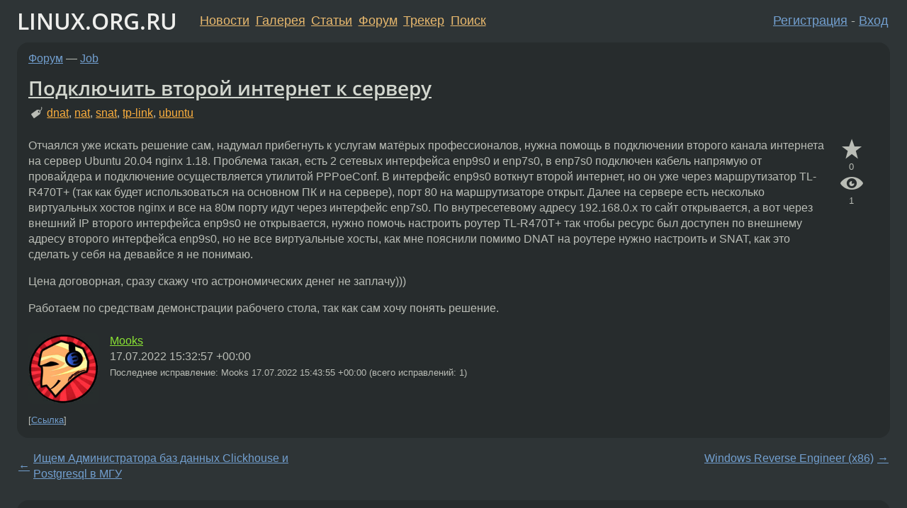

--- FILE ---
content_type: text/html;charset=utf-8
request_url: https://www.linux.org.ru/forum/job/16921785
body_size: 7634
content:
<!DOCTYPE html>
<html lang=ru>
<head>
<link rel="stylesheet" type="text/css" href="/tango/combined.css?20260131-0845">
<link rel="preload" href="/js/lor.js?20260131-0845" as="script">

<link rel="yandex-tableau-widget" href="/manifest.json" />
<meta name="referrer" content="always">

<script type="text/javascript">
  /*!
  * $script.js Async loader & dependency manager
  * https://github.com/ded/script.js
  * (c) Dustin Diaz, Jacob Thornton 2011
  * License: MIT
  */
(function(e,d,f){typeof f.module!="undefined"&&f.module.exports?f.module.exports=d():typeof f.define!="undefined"&&f.define=="function"&&f.define.amd?define(e,d):f[e]=d()})("$script",function(){function y(f,e){for(var h=0,g=f.length;h<g;++h){if(!e(f[h])){return E}}return 1}function x(d,c){y(d,function(b){return !c(b)})}function w(p,k,h){function c(b){return b.call?b():K[b]}function q(){if(!--d){K[e]=1,f&&f();for(var b in I){y(b.split("|"),c)&&!x(I[b],c)&&(I[b]=[])}}}p=p[D]?p:[p];var g=k&&k.call,f=g?k:h,e=g?p.join(""):k,d=p.length;return setTimeout(function(){x(p,function(b){if(G[b]){return e&&(J[e]=1),G[b]==2&&q()}G[b]=1,e&&(J[e]=1),v(!L.test(b)&&H?H+b+".js":b,q)})},0),w}function v(h,g){var b=N.createElement("script"),a=E;b.onload=b.onerror=b[z]=function(){if(b[B]&&!/^c|loade/.test(b[B])||a){return}b.onload=b[z]=null,a=1,G[h]=2,g()},b.async=1,b.src=h,M.insertBefore(b,M.firstChild)}var N=document,M=N.getElementsByTagName("head")[0],L=/^https?:\/\//,K={},J={},I={},H,G={},F="string",E=!1,D="push",C="DOMContentLoaded",B="readyState",A="addEventListener",z="onreadystatechange";return !N[B]&&N[A]&&(N[A](C,function u(){N.removeEventListener(C,u,E),N[B]="complete"},E),N[B]="loading"),w.get=v,w.order=function(f,e,h){(function g(a){a=f.shift(),f.length?w(a,g):w(a,e,h)})()},w.path=function(b){H=b},w.ready=function(f,d,h){f=f[D]?f:[f];var g=[];return !x(f,function(b){K[b]||g[D](b)})&&y(f,function(b){return K[b]})?d():!function(b){I[b]=I[b]||[],I[b][D](d),h&&h(g)}(f.join("|")),w},w},this);</script>

<script type="text/javascript">
  $script('/webjars/jquery/2.2.4/jquery.min.js', 'jquery');

  $script.ready('jquery', function() {
    $script('/js/lor.js?20260131-0845', 'lorjs');
    $script('/js/plugins.js?20260131-0845', 'plugins');
  });

  $script('/js/highlight.min.js?20260131-0845', 'hljs');
  $script.ready(['jquery', 'hljs'], function() {
    $(function() {
      hljs.initHighlighting();
    });
  });

  $script('/js/realtime.js?20260131-0845', "realtime");

  $script.ready('lorjs', function() {
    fixTimezone("Europe/Moscow");
  });

  
    $script.ready('lorjs', function() {
      initLoginForm();
    });
  </script>
<title>Подключить второй интернет к серверу — Job — Форум</title>
<meta property="og:title" content="Подключить второй интернет к серверу" >

<meta property="og:image" content="https://www.linux.org.ru/img/good-penguin.png">
  <meta name="twitter:card" content="summary">
<meta name="twitter:site" content="@wwwlinuxorgru">
<meta property="og:description" content="Отчаялся уже искать решение сам, надумал прибегнуть к услугам матёрых профессионалов, нужна помощь в подключении второго канала интернета на сервер Ubuntu 20.04 nginx 1.18. Проблема такая, есть 2 сетевых интерфейса enp9s0 и enp7s0, в enp7s0 подключен...">
<meta property="og:url" content="https://www.linux.org.ru/forum/job/16921785">

<link rel="canonical" href="https://www.linux.org.ru/forum/job/16921785">

<script type="text/javascript">
  $script.ready('lorjs', function() { initNextPrevKeys(); });
  </script>
<link rel="search" title="Search L.O.R." href="/search.jsp">
<meta name="referrer" content="always">

<base href="https://www.linux.org.ru/">

<link rel="shortcut icon" href="/favicon.ico" type="image/x-icon">
<meta name="viewport" content="initial-scale=1.0">
</head>
<body>
<header id="hd">
  <div id="topProfile">
    </div>

  <span id="sitetitle"><a href="/">LINUX.ORG.RU</a></span>

  <nav class="menu">
    <div id="loginGreating">
      <div id="regmenu" class="head">
          <a href="https://www.linux.org.ru/register.jsp">Регистрация</a> -
          <a id="loginbutton" href="https://www.linux.org.ru/login.jsp">Вход</a>
        </div>

        <form method=POST action="https://www.linux.org.ru/ajax_login_process" style="display: none" id="regform">
          <input type="hidden" name="csrf" value="IHgycTWO9onMmpPHyeEeDg==">
<label>Имя: <input type=text name=nick size=15 placeholder="nick или email" autocapitalize="off"></label>
          <label>Пароль: <input type=password name=passwd size=15></label>
          <input type=submit value="Вход">
          <input id="hide_loginbutton" type="button" value="Отмена">
        </form>
      </div>

    <ul>
      <li><a href="/news/">Новости</a></li>
      <li><a href="/gallery/">Галерея</a></li>
      <li><a href="/articles/">Статьи</a></li>
      <li><a href="/forum/">Форум</a></li>
      <li><a href="/tracker/">Трекер</a></li>
      <li><a href="/search.jsp">Поиск</a></li>
    </ul>
  </nav>
</header>
<div style="clear: both"></div>
<main id="bd">
<div class=messages itemscope itemtype="http://schema.org/Article">

<article class=msg id="topic-16921785">
<header>
    <div class="msg-top-header">
    <span itemprop="articleSection">
      <a href="/forum/">Форум</a> —
      <a href="/forum/job/">Job</a>
      </span>
    
      &emsp;
      </span>
    </div>

    <h1 itemprop="headline">
      <a href="/forum/job/16921785">Подключить второй интернет к серверу</a>
      </h1>

    <p class="tags"><i class="icon-tag"></i>&nbsp;<a class=tag rel=tag href="/tag/dnat">dnat</a>, <a class=tag rel=tag href="/tag/nat">nat</a>, <a class=tag rel=tag href="/tag/snat">snat</a>, <a class=tag rel=tag href="/tag/tp-link">tp-link</a>, <a class=tag rel=tag href="/tag/ubuntu">ubuntu</a></p></header>

  <div class="msg-container">

  <div class="msg_body">
    <div class="fav-buttons">
        <a id="favs_button" href="#"><i class="icon-star"></i></a><br><span
           id="favs_count">0</span><br>
        <a id="memories_button" href="#"><i class="icon-eye"></i></a><br><span
           id="memories_count">1</span>
      </div>
    <div itemprop="articleBody">
      <p>Отчаялся уже искать решение сам, надумал прибегнуть к услугам матёрых профессионалов, нужна помощь в подключении второго канала интернета на сервер Ubuntu 20.04 nginx 1.18. Проблема такая, есть 2 сетевых интерфейса enp9s0 и enp7s0, в enp7s0 подключен кабель напрямую от провайдера и подключение осуществляется утилитой PPPoeConf. В интерфейс enp9s0 воткнут второй интернет, но он уже через маршрутизатор TL-R470T+ (так как будет использоваться на основном ПК и на сервере), порт 80 на маршрутизаторе открыт. Далее на сервере есть несколько виртуальных хостов nginx и все на 80м порту идут через интерфейс enp7s0. По внутресетевому адресу 192.168.0.х то сайт открывается, а вот через внешний IP второго интерфейса enp9s0 не открывается, нужно помочь настроить роутер TL-R470T+ так чтобы ресурс был доступен по внешнему адресу второго интерфейса enp9s0, но не все виртуальные хосты, как мне пояснили помимо DNAT на роутере нужно настроить и SNAT, как это сделать у себя на девавйсе я не понимаю.</p>
<p>Цена договорная, сразу скажу что астрономических денег не заплачу)))</p>
<p>Работаем по средствам демонстрации рабочего стола, так как сам хочу понять решение.</p>
</div>
<footer>

<div class="userpic"><img class="photo" src="/photos/177220:2001342605.jpg" alt="" width=150 height=150 ></div><div class=sign >
  <a rel="author"itemprop="creator" href="/people/Mooks/profile">Mooks</a> <span class="stars"></span><br>
  <time data-format="default" datetime="2022-07-17T18:32:57.515+03:00" itemprop="dateCreated">17.07.22 18:32:57 MSK</time><span class="sign_more">
  <br>
    Последнее исправление: Mooks <time data-format="default" datetime="2022-07-17T18:43:55.356+03:00" >17.07.22 18:43:55 MSK</time>
        (всего исправлений: 1)
    </span>
</div>
</footer>

<div class=reply>
          <ul id="topicMenu">
            <li><a href="/forum/job/16921785">Ссылка</a></li>
          </ul>
          </div>
      <div class="reactions zero-reactions">
  <form class="reactions-form" action="/reactions" method="POST">
    <input type="hidden" name="csrf" value="IHgycTWO9onMmpPHyeEeDg==">
<input type="hidden" name="topic" value="16921785">
    </form>
</div>

</div>
</div>
</article>

<script type="text/javascript">
  $script.ready('lorjs', function() {
    initStarPopovers();
  });
</script>
<div class="nav">
  <div class="grid-row">
    <div class="grid-3-1">
      <table>
        <tr valign=middle>
          <td style="padding-right: 5px">
              <a href="/forum/job/16916818">←</a>
            </td>
            <td align=left valign=top class="hideon-phone">
              <a href="/forum/job/16916818">
                Ищем Администратора баз данных Clickhouse и Postgresql в МГУ</a>
            </td>
          </tr>
      </table>
    </div>
    <div class="grid-3-2">
    </div>
    <div class="grid-3-3">
      <table align="right">
          <tr valign=middle align=right>
            <td class="hideon-phone">
              <a href="/forum/job/16922674">
                Windows Reverse Engineer (x86)</a>
            </td>
            <td align="right" valign="middle" style="padding-left: 5px">
              <a href="/forum/job/16922674">→</a>
            </td>
          </tr>
        </table>
      </div>
  </div>
  </div><div class="comment" id="comments" style="padding-top: 0.5em">

<article class="msg" id="comment-16922600">
  <div class="title">
    </div>

  <div class="msg-container">
    <div class="userpic"><img class="photo" src="/img/p.gif" alt="" width=1 height=1 ></div><div class="msg_body message-w-userpic">
      <p>Вам скорее всего ещё надо будет настроить source routing напишите в tg:@unknown_exh</p>
<div class="sign">
        <a itemprop="creator" href="/people/engine/profile">engine</a> <span class="stars"></span><br class="visible-phone"> <span class="hideon-phone">(</span><time data-format="default" datetime="2022-07-18T19:07:32.916+03:00" >18.07.22 19:07:32 MSK</time><span class="hideon-phone">)</span>

</div>

      <div class="reply">
          <ul>
            <li><a href="/forum/job/16921785?cid=16922600">Ссылка</a></li>
          </ul>
        </div>
      <div class="reactions zero-reactions">
  <form class="reactions-form" action="/reactions" method="POST">
    <input type="hidden" name="csrf" value="IHgycTWO9onMmpPHyeEeDg==">
<input type="hidden" name="topic" value="16921785">
    <input type="hidden" name="comment" value="16922600">
    </form>
</div>

</div>
  </div>

</article>


<article class="msg" id="comment-16922783">
  <div class="title">
    </div>

  <div class="msg-container">
    <div class="userpic"><img class="photo" src="/photos/128219:-538156946.jpg" alt="" width=100 height=93 ></div><div class="msg_body message-w-userpic">
      <p>У вас на машине один маршрут по умолчанию, который ведёт к одному из провайдеров и ваш бокс будет всегда отвечать через этот линк если клиент находится в сети, которой нет у вас в таблице маршрутизации (в интернет). Чтобы работало то, что вы хотите нужно либо на роутере откуда приходит трафик второго провайдера делать nat в вашу сторону, но тогда вы не будете видеть подключений клиентов, либо описывать отдельно маршруты в эти сети через второй линк, но тогда не будет работать соединение с этими хостами через первого провайдера.
Чтобы правильно решать такую задачу вас нужны провайдеро независимые адреса и автономная система. Тогда вы сможете анонсировать вашу сеть через любых провайдеров и иметь к ней нормальную маршрутизацию без ненужных ухищрений.</p>
<div class="sign">
        <a itemprop="creator" href="/people/serbathome/profile">serbathome</a> <span class="stars"></span><br class="visible-phone"> <span class="hideon-phone">(</span><time data-format="default" datetime="2022-07-19T01:39:54.645+03:00" >19.07.22 01:39:54 MSK</time><span class="hideon-phone">)</span>

</div>

      <div class="reply">
          <ul>
            <li><a href="/forum/job/16921785?cid=16923130" data-samepage="true">Показать ответ</a></li>
            <li><a href="/forum/job/16921785?cid=16922783">Ссылка</a></li>
          </ul>
        </div>
      <div class="reactions zero-reactions">
  <form class="reactions-form" action="/reactions" method="POST">
    <input type="hidden" name="csrf" value="IHgycTWO9onMmpPHyeEeDg==">
<input type="hidden" name="topic" value="16921785">
    <input type="hidden" name="comment" value="16922783">
    </form>
</div>

</div>
  </div>

</article>


<article class="msg" id="comment-16923130">
  <div class="title">
    
      Ответ на:
      <a href="/forum/job/16921785?cid=16922783" data-samepage="true">
          комментарий</a>
        от serbathome <time data-format="default" datetime="2022-07-19T01:39:54.645+03:00" >19.07.22 01:39:54 MSK</time></div>

  <div class="msg-container">
    <div class="userpic"><img class="photo" src="/img/p.gif" alt="" width=1 height=1 ></div><div class="msg_body message-w-userpic">
      <p>Ему здесь все расписано: <a href="https://www.linux.org.ru/forum/general/16918860?cid=16918902">Как подключить второй интернет к серверу? (комментарий)</a></p>
<p>Даже со ссылками на предмет настройки.</p>
<p>И ниже даны пояснения более развернуто и тоже простыми словами.</p>
<p>Но он не может понять как делать snat на его роутере.</p>
<p>Возможно, там нет этого функционала.</p>
<div class="sign">
        <a itemprop="creator" href="/people/kostik87/profile">kostik87</a> <span class="stars">★★★★★</span><br class="visible-phone"> <span class="hideon-phone">(</span><time data-format="default" datetime="2022-07-19T14:13:44.529+03:00" >19.07.22 14:13:44 MSK</time><span class="hideon-phone">)</span>

</div>

      <div class="reply">
          <ul>
            <li><a href="/forum/job/16921785?cid=16923996" data-samepage="true">Показать ответ</a></li>
            <li><a href="/forum/job/16921785?cid=16923130">Ссылка</a></li>
          </ul>
        </div>
      <div class="reactions zero-reactions">
  <form class="reactions-form" action="/reactions" method="POST">
    <input type="hidden" name="csrf" value="IHgycTWO9onMmpPHyeEeDg==">
<input type="hidden" name="topic" value="16921785">
    <input type="hidden" name="comment" value="16923130">
    </form>
</div>

</div>
  </div>

</article>


<article class="msg" id="comment-16923996">
  <div class="title">
    
      Ответ на:
      <a href="/forum/job/16921785?cid=16923130" data-samepage="true">
          комментарий</a>
        от kostik87 <time data-format="default" datetime="2022-07-19T14:13:44.529+03:00" >19.07.22 14:13:44 MSK</time></div>

  <div class="msg-container">
    <div class="userpic"><img class="photo" src="/photos/128219:-538156946.jpg" alt="" width=100 height=93 ></div><div class="msg_body message-w-userpic">
      <p>Это понятно, но NAT на роутере это тоже так себе идея. Фактически все клиенты, которые будут подключаться будут выглядеть для сервера как 1 ip адрес. Это и траблшутинг усложнит и аналитику нормально не сделать. Если нужно обеспечить высокую надёжность я бы вынес сайт на хостинговую площадку. Там качество подключения в любом случае лучше, чем домашний самодел.</p>
<div class="sign">
        <a itemprop="creator" href="/people/serbathome/profile">serbathome</a> <span class="stars"></span><br class="visible-phone"> <span class="hideon-phone">(</span><time data-format="default" datetime="2022-07-20T11:08:35.735+03:00" >20.07.22 11:08:35 MSK</time><span class="hideon-phone">)</span>

</div>

      <div class="reply">
          <ul>
            <li><a href="/forum/job/16921785?cid=16924080" data-samepage="true">Показать ответ</a></li>
            <li><a href="/forum/job/16921785?cid=16923996">Ссылка</a></li>
          </ul>
        </div>
      <div class="reactions zero-reactions">
  <form class="reactions-form" action="/reactions" method="POST">
    <input type="hidden" name="csrf" value="IHgycTWO9onMmpPHyeEeDg==">
<input type="hidden" name="topic" value="16921785">
    <input type="hidden" name="comment" value="16923996">
    </form>
</div>

</div>
  </div>

</article>


<article class="msg" id="comment-16924080">
  <div class="title">
    
      Ответ на:
      <a href="/forum/job/16921785?cid=16923996" data-samepage="true">
          комментарий</a>
        от serbathome <time data-format="default" datetime="2022-07-20T11:08:35.735+03:00" >20.07.22 11:08:35 MSK</time></div>

  <div class="msg-container">
    <div class="userpic"><img class="photo" src="/img/p.gif" alt="" width=1 height=1 ></div><div class="msg_body message-w-userpic">
      <blockquote>
<p>которые будут подключаться будут выглядеть для сервера как 1 ip адрес.</p>
</blockquote>
<p>Если ты прочитал сообщения в теме, ссылку на которую я дал, то увидел, что ТС я об этом там написал.</p>
<p>Хотя более важно прочитал ли то, что там написано ТС и главное понял ли.</p>
<div class="sign">
        <a itemprop="creator" href="/people/kostik87/profile">kostik87</a> <span class="stars">★★★★★</span><br class="visible-phone"> <span class="hideon-phone">(</span><time data-format="default" datetime="2022-07-20T13:11:17.626+03:00" >20.07.22 13:11:17 MSK</time><span class="hideon-phone">)</span>

</div>

      <div class="reply">
          <ul>
            <li><a href="/forum/job/16921785?cid=16924080">Ссылка</a></li>
          </ul>
        </div>
      <div class="reactions zero-reactions">
  <form class="reactions-form" action="/reactions" method="POST">
    <input type="hidden" name="csrf" value="IHgycTWO9onMmpPHyeEeDg==">
<input type="hidden" name="topic" value="16921785">
    <input type="hidden" name="comment" value="16924080">
    </form>
</div>

</div>
  </div>

</article>


<article class="msg" id="comment-16924363">
  <div class="title">
    </div>

  <div class="msg-container">
    <div class="userpic"><img class="photo" src="/img/p.gif" alt="" width=1 height=1 ></div><div class="msg_body message-w-userpic">
      <p>vtrunkd - universal network link bonding and multichannel VPN.</p>
<p><a href="https://github.com/VrayoSystems/vtrunkd">https://github.com/VrayoSystems/vtrunkd</a></p>
<div class="sign">
        <a itemprop="creator" href="/people/linuxoidspb/profile">linuxoidspb</a> <span class="stars">★</span><br class="visible-phone"> <span class="hideon-phone">(</span><time data-format="default" datetime="2022-07-20T18:13:45.139+03:00" >20.07.22 18:13:45 MSK</time><span class="hideon-phone">)</span>

</div>

      <div class="reply">
          <ul>
            <li><a href="/forum/job/16921785?cid=16924363">Ссылка</a></li>
          </ul>
        </div>
      <div class="reactions zero-reactions">
  <form class="reactions-form" action="/reactions" method="POST">
    <input type="hidden" name="csrf" value="IHgycTWO9onMmpPHyeEeDg==">
<input type="hidden" name="topic" value="16921785">
    <input type="hidden" name="comment" value="16924363">
    </form>
</div>

</div>
  </div>

</article>


</div>

<div id="realtime" style="display: none"></div>

<div class="infoblock">
    
        Вы не можете добавлять комментарии в эту тему. Тема перемещена в архив.
      </div>
<div class="nav">
  <div class="grid-row">
    <div class="grid-3-1">
      <table>
        <tr valign=middle>
          <td style="padding-right: 5px">
              <a href="/forum/job/16916818">←</a>
            </td>
            <td align=left valign=top class="hideon-phone">
              <a href="/forum/job/16916818">
                Ищем Администратора баз данных Clickhouse и Postgresql в МГУ</a>
            </td>
          </tr>
      </table>
    </div>
    <div class="grid-3-2">
      <a title="Форум - Job"
         href="/forum/job/">
          Job</a>
    </div>
    <div class="grid-3-3">
      <table align="right">
          <tr valign=middle align=right>
            <td class="hideon-phone">
              <a href="/forum/job/16922674">
                Windows Reverse Engineer (x86)</a>
            </td>
            <td align="right" valign="middle" style="padding-left: 5px">
              <a href="/forum/job/16922674">→</a>
            </td>
          </tr>
        </table>
      </div>
  </div>
  </div></div>

<section id="related-topics">
    <h2>Похожие темы</h2>

    <div id="related-topics-list">
      <ul>
          <li>
              <span class="group-label">Форум</span>
              <a href="/forum/general/16918860">Как подключить второй интернет к серверу?</a> (2022)
            </li>
          <li>
              <span class="group-label">Форум</span>
              <a href="/forum/general/13399790">Не открываются виртуальные хосты в NGINX.</a> (2017)
            </li>
          <li>
              <span class="group-label">Форум</span>
              <a href="/forum/admin/64959">подключить второй модем</a> (2001)
            </li>
          <li>
              <span class="group-label">Форум</span>
              <a href="/forum/admin/66881">подключить второй модем</a> (2001)
            </li>
          <li>
              <span class="group-label">Форум</span>
              <a href="/forum/general/6928196">Не подключить интернет</a> (2011)
            </li>
          </ul>
      <ul>
          <li>
              <span class="group-label">Форум</span>
              <a href="/forum/general/11221836">подключено, интернета нет.</a> (2015)
            </li>
          <li>
              <span class="group-label">Форум</span>
              <a href="/forum/general/54524">Как подключить второй винт?</a> (2000)
            </li>
          <li>
              <span class="group-label">Форум</span>
              <a href="/forum/linux-hardware/270541">Как подключить второй хард!!!!!!!!</a> (2003)
            </li>
          <li>
              <span class="group-label">Форум</span>
              <a href="/forum/talks/7894221">Смогут ли подключить интернет?</a> (2012)
            </li>
          <li>
              <span class="group-label">Форум</span>
              <a href="/forum/general/2063015">Как подключиться к интернету?</a> (2007)
            </li>
          </ul>
      </div>
  </section>
</main>
<footer id="ft">

<p id="ft-info">
  <a href="/about">О Сервере</a> -
  <a href="/help/rules.md">Правила форума</a> -
  <a href="/help/lorcode.md">Правила разметки (LORCODE)</a> -
  <a href="/help/markdown.md">Правила разметки (Markdown)</a><br>
  <a href="https://github.com/maxcom/lorsource/issues">Сообщить об ошибке</a><br>
  <a href="https://www.linux.org.ru/">https://www.linux.org.ru/</a>
</p>

<script type="text/javascript">
  </script>


</footer>
</body></html>
